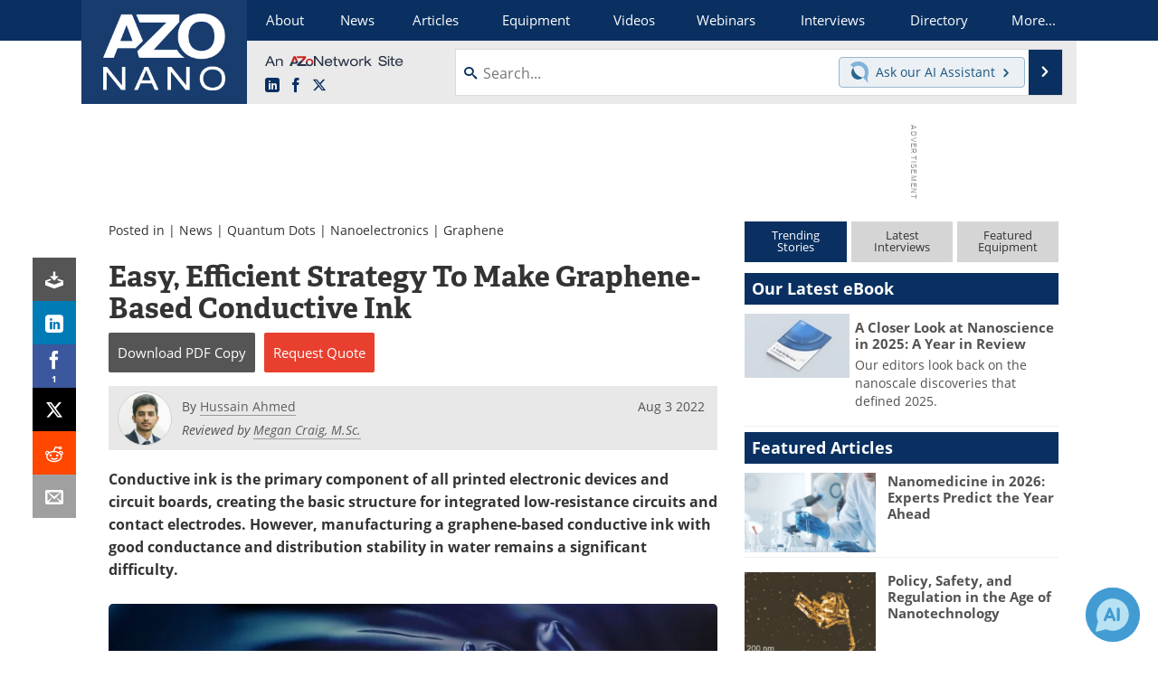

--- FILE ---
content_type: text/html; charset=utf-8
request_url: https://www.google.com/recaptcha/api2/aframe
body_size: 269
content:
<!DOCTYPE HTML><html><head><meta http-equiv="content-type" content="text/html; charset=UTF-8"></head><body><script nonce="nLaDMZKL605UYjzfo1xhPw">/** Anti-fraud and anti-abuse applications only. See google.com/recaptcha */ try{var clients={'sodar':'https://pagead2.googlesyndication.com/pagead/sodar?'};window.addEventListener("message",function(a){try{if(a.source===window.parent){var b=JSON.parse(a.data);var c=clients[b['id']];if(c){var d=document.createElement('img');d.src=c+b['params']+'&rc='+(localStorage.getItem("rc::a")?sessionStorage.getItem("rc::b"):"");window.document.body.appendChild(d);sessionStorage.setItem("rc::e",parseInt(sessionStorage.getItem("rc::e")||0)+1);localStorage.setItem("rc::h",'1769143080593');}}}catch(b){}});window.parent.postMessage("_grecaptcha_ready", "*");}catch(b){}</script></body></html>